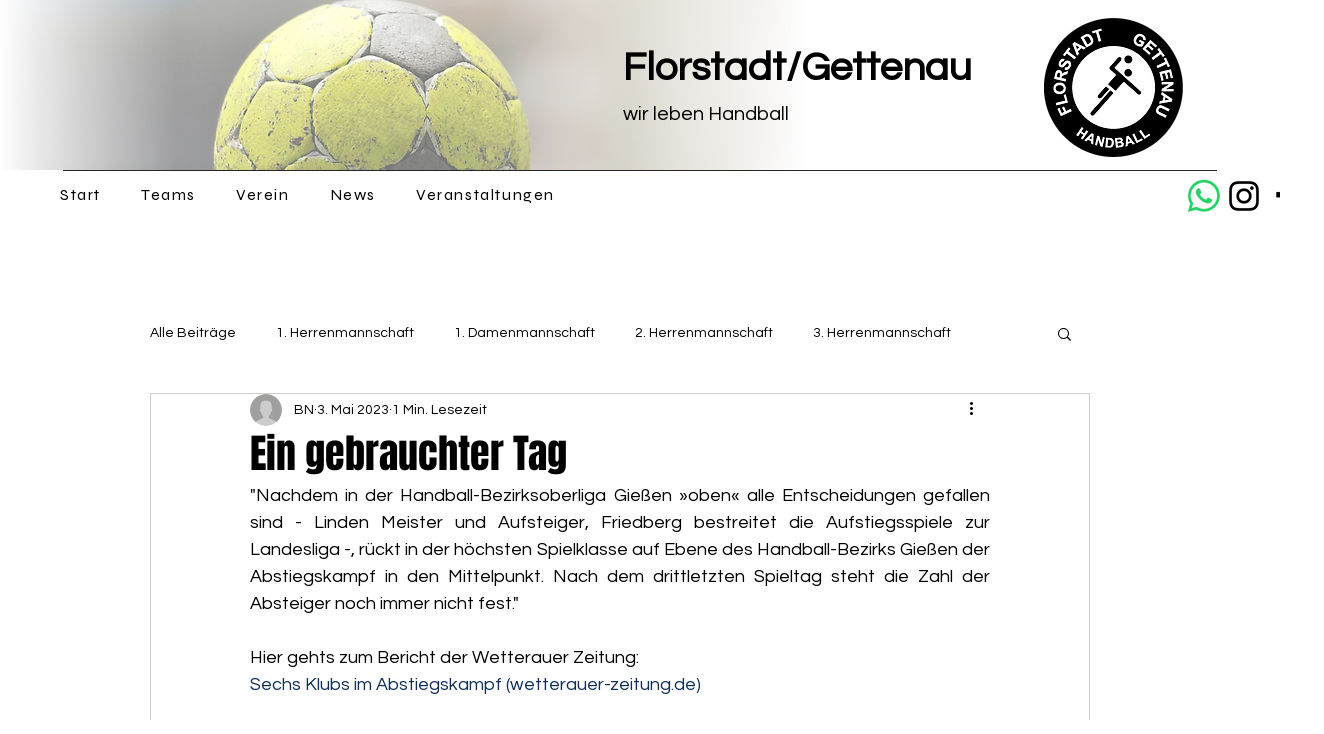

--- FILE ---
content_type: text/css; charset=utf-8
request_url: https://www.florstadt-gettenau.de/_serverless/pro-gallery-css-v4-server/layoutCss?ver=2&id=u0i8-not-scoped&items=3619_3626_2417%7C3901_6000_4000%7C3707_5350_3567%7C3588_5180_3453%7C3644_5182_3455%7C3523_5224_3483%7C3509_4144_2763%7C3477_5185_3457%7C3610_4359_2906%7C3693_6000_4000%7C3436_6000_4000%7C3569_5036_3357%7C3639_6000_4000%7C3579_4229_2819%7C3416_4273_2849%7C3512_6000_4000%7C3723_4155_2770%7C3534_4783_3189%7C3694_5463_3642%7C3275_6000_4000&container=698_740_32895_720&options=gallerySizeType:px%7CenableInfiniteScroll:true%7CtitlePlacement:SHOW_ON_HOVER%7ChasThumbnails:false%7CimageMargin:5%7CgalleryLayout:6%7CisVertical:false%7CgallerySizePx:300%7CcubeType:fill%7CgalleryThumbnailsAlignment:none
body_size: -140
content:
#pro-gallery-u0i8-not-scoped [data-hook="item-container"][data-idx="0"].gallery-item-container{opacity: 1 !important;display: block !important;transition: opacity .2s ease !important;top: 0px !important;left: 0px !important;right: auto !important;height: 493px !important;width: 740px !important;} #pro-gallery-u0i8-not-scoped [data-hook="item-container"][data-idx="0"] .gallery-item-common-info-outer{height: 100% !important;} #pro-gallery-u0i8-not-scoped [data-hook="item-container"][data-idx="0"] .gallery-item-common-info{height: 100% !important;width: 100% !important;} #pro-gallery-u0i8-not-scoped [data-hook="item-container"][data-idx="0"] .gallery-item-wrapper{width: 740px !important;height: 493px !important;margin: 0 !important;} #pro-gallery-u0i8-not-scoped [data-hook="item-container"][data-idx="0"] .gallery-item-content{width: 740px !important;height: 493px !important;margin: 0px 0px !important;opacity: 1 !important;} #pro-gallery-u0i8-not-scoped [data-hook="item-container"][data-idx="0"] .gallery-item-hover{width: 740px !important;height: 493px !important;opacity: 1 !important;} #pro-gallery-u0i8-not-scoped [data-hook="item-container"][data-idx="0"] .item-hover-flex-container{width: 740px !important;height: 493px !important;margin: 0px 0px !important;opacity: 1 !important;} #pro-gallery-u0i8-not-scoped [data-hook="item-container"][data-idx="0"] .gallery-item-wrapper img{width: 100% !important;height: 100% !important;opacity: 1 !important;} #pro-gallery-u0i8-not-scoped [data-hook="item-container"][data-idx="1"].gallery-item-container{opacity: 1 !important;display: block !important;transition: opacity .2s ease !important;top: 498px !important;left: 0px !important;right: auto !important;height: 493px !important;width: 740px !important;} #pro-gallery-u0i8-not-scoped [data-hook="item-container"][data-idx="1"] .gallery-item-common-info-outer{height: 100% !important;} #pro-gallery-u0i8-not-scoped [data-hook="item-container"][data-idx="1"] .gallery-item-common-info{height: 100% !important;width: 100% !important;} #pro-gallery-u0i8-not-scoped [data-hook="item-container"][data-idx="1"] .gallery-item-wrapper{width: 740px !important;height: 493px !important;margin: 0 !important;} #pro-gallery-u0i8-not-scoped [data-hook="item-container"][data-idx="1"] .gallery-item-content{width: 740px !important;height: 493px !important;margin: 0px 0px !important;opacity: 1 !important;} #pro-gallery-u0i8-not-scoped [data-hook="item-container"][data-idx="1"] .gallery-item-hover{width: 740px !important;height: 493px !important;opacity: 1 !important;} #pro-gallery-u0i8-not-scoped [data-hook="item-container"][data-idx="1"] .item-hover-flex-container{width: 740px !important;height: 493px !important;margin: 0px 0px !important;opacity: 1 !important;} #pro-gallery-u0i8-not-scoped [data-hook="item-container"][data-idx="1"] .gallery-item-wrapper img{width: 100% !important;height: 100% !important;opacity: 1 !important;} #pro-gallery-u0i8-not-scoped [data-hook="item-container"][data-idx="2"].gallery-item-container{opacity: 1 !important;display: block !important;transition: opacity .2s ease !important;top: 996px !important;left: 0px !important;right: auto !important;height: 493px !important;width: 740px !important;} #pro-gallery-u0i8-not-scoped [data-hook="item-container"][data-idx="2"] .gallery-item-common-info-outer{height: 100% !important;} #pro-gallery-u0i8-not-scoped [data-hook="item-container"][data-idx="2"] .gallery-item-common-info{height: 100% !important;width: 100% !important;} #pro-gallery-u0i8-not-scoped [data-hook="item-container"][data-idx="2"] .gallery-item-wrapper{width: 740px !important;height: 493px !important;margin: 0 !important;} #pro-gallery-u0i8-not-scoped [data-hook="item-container"][data-idx="2"] .gallery-item-content{width: 740px !important;height: 493px !important;margin: 0px 0px !important;opacity: 1 !important;} #pro-gallery-u0i8-not-scoped [data-hook="item-container"][data-idx="2"] .gallery-item-hover{width: 740px !important;height: 493px !important;opacity: 1 !important;} #pro-gallery-u0i8-not-scoped [data-hook="item-container"][data-idx="2"] .item-hover-flex-container{width: 740px !important;height: 493px !important;margin: 0px 0px !important;opacity: 1 !important;} #pro-gallery-u0i8-not-scoped [data-hook="item-container"][data-idx="2"] .gallery-item-wrapper img{width: 100% !important;height: 100% !important;opacity: 1 !important;} #pro-gallery-u0i8-not-scoped [data-hook="item-container"][data-idx="3"]{display: none !important;} #pro-gallery-u0i8-not-scoped [data-hook="item-container"][data-idx="4"]{display: none !important;} #pro-gallery-u0i8-not-scoped [data-hook="item-container"][data-idx="5"]{display: none !important;} #pro-gallery-u0i8-not-scoped [data-hook="item-container"][data-idx="6"]{display: none !important;} #pro-gallery-u0i8-not-scoped [data-hook="item-container"][data-idx="7"]{display: none !important;} #pro-gallery-u0i8-not-scoped [data-hook="item-container"][data-idx="8"]{display: none !important;} #pro-gallery-u0i8-not-scoped [data-hook="item-container"][data-idx="9"]{display: none !important;} #pro-gallery-u0i8-not-scoped [data-hook="item-container"][data-idx="10"]{display: none !important;} #pro-gallery-u0i8-not-scoped [data-hook="item-container"][data-idx="11"]{display: none !important;} #pro-gallery-u0i8-not-scoped [data-hook="item-container"][data-idx="12"]{display: none !important;} #pro-gallery-u0i8-not-scoped [data-hook="item-container"][data-idx="13"]{display: none !important;} #pro-gallery-u0i8-not-scoped [data-hook="item-container"][data-idx="14"]{display: none !important;} #pro-gallery-u0i8-not-scoped [data-hook="item-container"][data-idx="15"]{display: none !important;} #pro-gallery-u0i8-not-scoped [data-hook="item-container"][data-idx="16"]{display: none !important;} #pro-gallery-u0i8-not-scoped [data-hook="item-container"][data-idx="17"]{display: none !important;} #pro-gallery-u0i8-not-scoped [data-hook="item-container"][data-idx="18"]{display: none !important;} #pro-gallery-u0i8-not-scoped [data-hook="item-container"][data-idx="19"]{display: none !important;} #pro-gallery-u0i8-not-scoped .pro-gallery-prerender{height:9955px !important;}#pro-gallery-u0i8-not-scoped {height:9955px !important; width:740px !important;}#pro-gallery-u0i8-not-scoped .pro-gallery-margin-container {height:9955px !important;}#pro-gallery-u0i8-not-scoped .pro-gallery {height:9955px !important; width:740px !important;}#pro-gallery-u0i8-not-scoped .pro-gallery-parent-container {height:9955px !important; width:745px !important;}